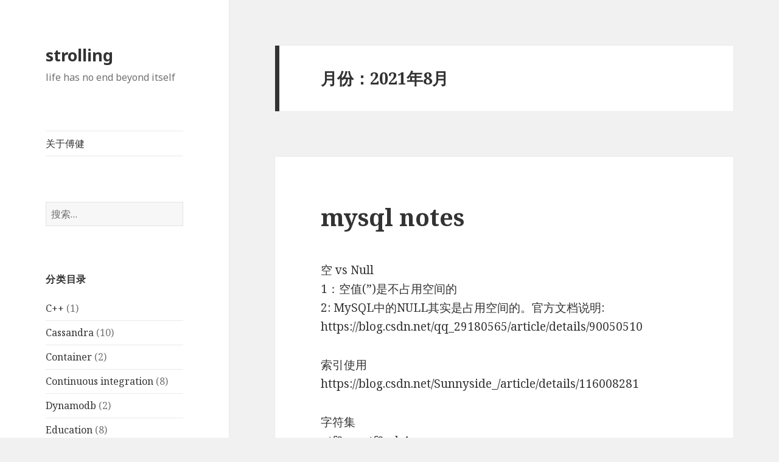

--- FILE ---
content_type: text/html; charset=UTF-8
request_url: http://www.strolling.cn/2021/08/
body_size: 7487
content:
<!DOCTYPE html>
<html lang="zh-CN" class="no-js">
<head>
	<meta charset="UTF-8">
	<meta name="viewport" content="width=device-width">
	<link rel="profile" href="http://gmpg.org/xfn/11">
	<link rel="pingback" href="http://www.strolling.cn/xmlrpc.php">
	<!--[if lt IE 9]>
	<script src="http://www.strolling.cn/wp-content/themes/twentyfifteen/js/html5.js"></script>
	<![endif]-->
	<script>(function(html){html.className = html.className.replace(/\bno-js\b/,'js')})(document.documentElement);</script>
<title>2021年8月 &#8211; strolling</title>
<link rel='dns-prefetch' href='//fonts.googleapis.com' />
<link rel='dns-prefetch' href='//s.w.org' />
<link href='https://fonts.gstatic.com' crossorigin rel='preconnect' />
<link rel="alternate" type="application/rss+xml" title="strolling &raquo; Feed" href="http://www.strolling.cn/feed/" />
<link rel="alternate" type="application/rss+xml" title="strolling &raquo; 评论Feed" href="http://www.strolling.cn/comments/feed/" />
		<script type="text/javascript">
			window._wpemojiSettings = {"baseUrl":"https:\/\/s.w.org\/images\/core\/emoji\/11\/72x72\/","ext":".png","svgUrl":"https:\/\/s.w.org\/images\/core\/emoji\/11\/svg\/","svgExt":".svg","source":{"concatemoji":"http:\/\/www.strolling.cn\/wp-includes\/js\/wp-emoji-release.min.js?ver=4.9.26"}};
			!function(e,a,t){var n,r,o,i=a.createElement("canvas"),p=i.getContext&&i.getContext("2d");function s(e,t){var a=String.fromCharCode;p.clearRect(0,0,i.width,i.height),p.fillText(a.apply(this,e),0,0);e=i.toDataURL();return p.clearRect(0,0,i.width,i.height),p.fillText(a.apply(this,t),0,0),e===i.toDataURL()}function c(e){var t=a.createElement("script");t.src=e,t.defer=t.type="text/javascript",a.getElementsByTagName("head")[0].appendChild(t)}for(o=Array("flag","emoji"),t.supports={everything:!0,everythingExceptFlag:!0},r=0;r<o.length;r++)t.supports[o[r]]=function(e){if(!p||!p.fillText)return!1;switch(p.textBaseline="top",p.font="600 32px Arial",e){case"flag":return s([55356,56826,55356,56819],[55356,56826,8203,55356,56819])?!1:!s([55356,57332,56128,56423,56128,56418,56128,56421,56128,56430,56128,56423,56128,56447],[55356,57332,8203,56128,56423,8203,56128,56418,8203,56128,56421,8203,56128,56430,8203,56128,56423,8203,56128,56447]);case"emoji":return!s([55358,56760,9792,65039],[55358,56760,8203,9792,65039])}return!1}(o[r]),t.supports.everything=t.supports.everything&&t.supports[o[r]],"flag"!==o[r]&&(t.supports.everythingExceptFlag=t.supports.everythingExceptFlag&&t.supports[o[r]]);t.supports.everythingExceptFlag=t.supports.everythingExceptFlag&&!t.supports.flag,t.DOMReady=!1,t.readyCallback=function(){t.DOMReady=!0},t.supports.everything||(n=function(){t.readyCallback()},a.addEventListener?(a.addEventListener("DOMContentLoaded",n,!1),e.addEventListener("load",n,!1)):(e.attachEvent("onload",n),a.attachEvent("onreadystatechange",function(){"complete"===a.readyState&&t.readyCallback()})),(n=t.source||{}).concatemoji?c(n.concatemoji):n.wpemoji&&n.twemoji&&(c(n.twemoji),c(n.wpemoji)))}(window,document,window._wpemojiSettings);
		</script>
		<style type="text/css">
img.wp-smiley,
img.emoji {
	display: inline !important;
	border: none !important;
	box-shadow: none !important;
	height: 1em !important;
	width: 1em !important;
	margin: 0 .07em !important;
	vertical-align: -0.1em !important;
	background: none !important;
	padding: 0 !important;
}
</style>
<link rel='stylesheet' id='twentyfifteen-fonts-css'  href='https://fonts.googleapis.com/css?family=Noto+Sans%3A400italic%2C700italic%2C400%2C700%7CNoto+Serif%3A400italic%2C700italic%2C400%2C700%7CInconsolata%3A400%2C700&#038;subset=latin%2Clatin-ext' type='text/css' media='all' />
<link rel='stylesheet' id='genericons-css'  href='http://www.strolling.cn/wp-content/plugins/jetpack/_inc/genericons/genericons/genericons.css?ver=3.1' type='text/css' media='all' />
<link rel='stylesheet' id='twentyfifteen-style-css'  href='http://www.strolling.cn/wp-content/themes/twentyfifteen/style.css?ver=4.9.26' type='text/css' media='all' />
<!--[if lt IE 9]>
<link rel='stylesheet' id='twentyfifteen-ie-css'  href='http://www.strolling.cn/wp-content/themes/twentyfifteen/css/ie.css?ver=20141010' type='text/css' media='all' />
<![endif]-->
<!--[if lt IE 8]>
<link rel='stylesheet' id='twentyfifteen-ie7-css'  href='http://www.strolling.cn/wp-content/themes/twentyfifteen/css/ie7.css?ver=20141010' type='text/css' media='all' />
<![endif]-->
<script type='text/javascript' src='http://www.strolling.cn/wp-includes/js/jquery/jquery.js?ver=1.12.4'></script>
<script type='text/javascript' src='http://www.strolling.cn/wp-includes/js/jquery/jquery-migrate.min.js?ver=1.4.1'></script>
<link rel='https://api.w.org/' href='http://www.strolling.cn/wp-json/' />
<link rel="EditURI" type="application/rsd+xml" title="RSD" href="http://www.strolling.cn/xmlrpc.php?rsd" />
<link rel="wlwmanifest" type="application/wlwmanifest+xml" href="http://www.strolling.cn/wp-includes/wlwmanifest.xml" /> 
		<style type="text/css">.recentcomments a{display:inline !important;padding:0 !important;margin:0 !important;}</style>
		<style type="text/css" id="syntaxhighlighteranchor"></style>
</head>

<body class="archive date">
<div id="page" class="hfeed site">
	<a class="skip-link screen-reader-text" href="#content">跳至正文</a>

	<div id="sidebar" class="sidebar">
		<header id="masthead" class="site-header" role="banner">
			<div class="site-branding">
										<p class="site-title"><a href="http://www.strolling.cn/" rel="home">strolling</a></p>
											<p class="site-description">life has no end beyond itself</p>
									<button class="secondary-toggle">菜单和挂件</button>
			</div><!-- .site-branding -->
		</header><!-- .site-header -->

			<div id="secondary" class="secondary">

					<nav id="site-navigation" class="main-navigation" role="navigation">
				<div class="menu-about-me-container"><ul id="menu-about-me" class="nav-menu"><li id="menu-item-2092" class="menu-item menu-item-type-post_type menu-item-object-page menu-item-2092"><a href="http://www.strolling.cn/aboutme/">关于傅健</a></li>
</ul></div>			</nav><!-- .main-navigation -->
		
		
					<div id="widget-area" class="widget-area" role="complementary">
				<aside id="search-2" class="widget widget_search"><form role="search" method="get" class="search-form" action="http://www.strolling.cn/">
				<label>
					<span class="screen-reader-text">搜索：</span>
					<input type="search" class="search-field" placeholder="搜索&hellip;" value="" name="s" />
				</label>
				<input type="submit" class="search-submit screen-reader-text" value="搜索" />
			</form></aside><aside id="categories-2" class="widget widget_categories"><h2 class="widget-title">分类目录</h2>		<ul>
	<li class="cat-item cat-item-2"><a href="http://www.strolling.cn/category/c/" >C++</a> (1)
</li>
	<li class="cat-item cat-item-96"><a href="http://www.strolling.cn/category/cassandra/" >Cassandra</a> (10)
</li>
	<li class="cat-item cat-item-99"><a href="http://www.strolling.cn/category/container/" >Container</a> (2)
</li>
	<li class="cat-item cat-item-4"><a href="http://www.strolling.cn/category/continuous-integration/" >Continuous integration</a> (8)
</li>
	<li class="cat-item cat-item-102"><a href="http://www.strolling.cn/category/dynamodb/" >Dynamodb</a> (2)
</li>
	<li class="cat-item cat-item-13"><a href="http://www.strolling.cn/category/education/" >Education</a> (8)
</li>
	<li class="cat-item cat-item-100"><a href="http://www.strolling.cn/category/ide/" >IDE</a> (1)
</li>
	<li class="cat-item cat-item-3"><a href="http://www.strolling.cn/category/java/" >Java</a> (47)
</li>
	<li class="cat-item cat-item-107"><a href="http://www.strolling.cn/category/kafka/" >kafka</a> (1)
</li>
	<li class="cat-item cat-item-5"><a href="http://www.strolling.cn/category/linux/" >Linux</a> (2)
</li>
	<li class="cat-item cat-item-95"><a href="http://www.strolling.cn/category/metrics/" >Metrics</a> (5)
</li>
	<li class="cat-item cat-item-97"><a href="http://www.strolling.cn/category/netty/" >Netty</a> (3)
</li>
	<li class="cat-item cat-item-106"><a href="http://www.strolling.cn/category/nginx/" >Nginx</a> (1)
</li>
	<li class="cat-item cat-item-28"><a href="http://www.strolling.cn/category/opensource/" >Open source</a> (6)
</li>
	<li class="cat-item cat-item-68"><a href="http://www.strolling.cn/category/performance/" >Performance</a> (3)
</li>
	<li class="cat-item cat-item-55"><a href="http://www.strolling.cn/category/python/" >Python</a> (1)
</li>
	<li class="cat-item cat-item-1"><a href="http://www.strolling.cn/category/redis/" >Redis</a> (9)
</li>
	<li class="cat-item cat-item-104"><a href="http://www.strolling.cn/category/s3/" >S3</a> (1)
</li>
	<li class="cat-item cat-item-101"><a href="http://www.strolling.cn/category/spring/" >Spring</a> (2)
</li>
	<li class="cat-item cat-item-108"><a href="http://www.strolling.cn/category/zookeeper/" >Zookeeper</a> (3)
</li>
		</ul>
</aside>		<aside id="recent-posts-2" class="widget widget_recent_entries">		<h2 class="widget-title">近期文章</h2>		<ul>
											<li>
					<a href="http://www.strolling.cn/2024/11/understand-the-sla-slo-sli/">Understand the SLA/SLO/SLI</a>
									</li>
											<li>
					<a href="http://www.strolling.cn/2023/10/kafka-command/">kafka command</a>
									</li>
											<li>
					<a href="http://www.strolling.cn/2023/09/production-zookeeper-issue-3-connection-reset/">Production Zookeeper Issue 3: connection reset</a>
									</li>
											<li>
					<a href="http://www.strolling.cn/2023/09/production-zookeeper-issue-2-zxid-lower-32-bits-have-rolled-over/">Production Zookeeper Issue 2:  zxid lower 32 bits have rolled over</a>
									</li>
											<li>
					<a href="http://www.strolling.cn/2023/09/production-zookeeper-issue-1-len-error-cause-outage/">Production Zookeeper Issue 1: Len error cause outage</a>
									</li>
											<li>
					<a href="http://www.strolling.cn/2022/12/kafka-send-async-timeout/">kafka send async timeout</a>
									</li>
											<li>
					<a href="http://www.strolling.cn/2022/11/oom-root-cause-analyse/">OOM root cause analyse</a>
									</li>
											<li>
					<a href="http://www.strolling.cn/2022/09/nginx-usages/">Nginx usages</a>
									</li>
											<li>
					<a href="http://www.strolling.cn/2021/12/amazon-s3-practice-tips/">amazon s3 practice tips</a>
									</li>
											<li>
					<a href="http://www.strolling.cn/2021/08/mysql-notes/">mysql notes</a>
									</li>
											<li>
					<a href="http://www.strolling.cn/2021/08/dynamodb-analyst-3-limits-on-development-on-dynamodb/">dynamodb analyst (3)- limits on development on dynamodb</a>
									</li>
											<li>
					<a href="http://www.strolling.cn/2021/08/dynamodb-analyst-2-how-to-delete-data-more-effective/">dynamodb analyst (2)- how to delete data more effective</a>
									</li>
											<li>
					<a href="http://www.strolling.cn/2021/07/spring-components-actuator-2-code-analyst/">spring components actuator (2): code analyst</a>
									</li>
											<li>
					<a href="http://www.strolling.cn/2021/07/spring-components-actuator-1-usages/">spring components actuator (1): usages</a>
									</li>
											<li>
					<a href="http://www.strolling.cn/2021/07/dynamodb-analyst-1-how-to-implement-part-update/">dynamodb analyst (1)- how to implement &#8220;part&#8221; update</a>
									</li>
											<li>
					<a href="http://www.strolling.cn/2021/07/docker-issues/">docker issues</a>
									</li>
											<li>
					<a href="http://www.strolling.cn/2021/07/idea-settings/">idea settings</a>
									</li>
											<li>
					<a href="http://www.strolling.cn/2021/07/popular-tools-install-with-docker/">popular tools install with docker</a>
									</li>
											<li>
					<a href="http://www.strolling.cn/2020/12/blocksforultimateperformance/">blocks for ultimate performance</a>
									</li>
											<li>
					<a href="http://www.strolling.cn/2019/03/about-cassandra-timeout-issues/">about Cassandra timeout issues</a>
									</li>
											<li>
					<a href="http://www.strolling.cn/2019/03/performance-turning-disk/">performance turning-linux</a>
									</li>
											<li>
					<a href="http://www.strolling.cn/2018/10/faults-on-coding-to-be-continued/">faults on coding (to be continued)</a>
									</li>
											<li>
					<a href="http://www.strolling.cn/2018/10/http-protocol-1-different-types-of-timeout/">http protocol (1) – different types of timeout</a>
									</li>
											<li>
					<a href="http://www.strolling.cn/2018/09/metric-driven-6-common-arch-solutions/">metric driven (6) – common arch solutions</a>
									</li>
											<li>
					<a href="http://www.strolling.cn/2018/07/metric-driven-5-draw-metrics/">metric driven (5) – draw metrics</a>
									</li>
											<li>
					<a href="http://www.strolling.cn/2018/07/metric-driven-4-metric-code-technology/">metric driven (4) – metric code technology</a>
									</li>
											<li>
					<a href="http://www.strolling.cn/2018/07/metric-driven-3-basic-terms-and-concepts/">metric driven (3) – basic terms and concepts</a>
									</li>
											<li>
					<a href="http://www.strolling.cn/2018/06/metric-driven-2-select-metrics-strategy/">metric driven (2) – select metrics strategy</a>
									</li>
											<li>
					<a href="http://www.strolling.cn/2018/05/redis-analyst-9-redis-cluster-issues-puzzles-on-producation/">redis analyst (9)- redis cluster issues/puzzles on producation</a>
									</li>
											<li>
					<a href="http://www.strolling.cn/2018/05/linux-commands/">linux commands note</a>
									</li>
					</ul>
		</aside><aside id="recent-comments-2" class="widget widget_recent_comments"><h2 class="widget-title">近期评论</h2><ul id="recentcomments"></ul></aside><aside id="archives-2" class="widget widget_archive"><h2 class="widget-title">文章归档</h2>		<ul>
			<li><a href='http://www.strolling.cn/2024/11/'>2024年11月</a>&nbsp;(1)</li>
	<li><a href='http://www.strolling.cn/2023/10/'>2023年10月</a>&nbsp;(1)</li>
	<li><a href='http://www.strolling.cn/2023/09/'>2023年9月</a>&nbsp;(3)</li>
	<li><a href='http://www.strolling.cn/2022/12/'>2022年12月</a>&nbsp;(1)</li>
	<li><a href='http://www.strolling.cn/2022/11/'>2022年11月</a>&nbsp;(1)</li>
	<li><a href='http://www.strolling.cn/2022/09/'>2022年9月</a>&nbsp;(1)</li>
	<li><a href='http://www.strolling.cn/2021/12/'>2021年12月</a>&nbsp;(1)</li>
	<li><a href='http://www.strolling.cn/2021/08/'>2021年8月</a>&nbsp;(3)</li>
	<li><a href='http://www.strolling.cn/2021/07/'>2021年7月</a>&nbsp;(6)</li>
	<li><a href='http://www.strolling.cn/2020/12/'>2020年12月</a>&nbsp;(1)</li>
	<li><a href='http://www.strolling.cn/2019/03/'>2019年3月</a>&nbsp;(2)</li>
	<li><a href='http://www.strolling.cn/2018/10/'>2018年10月</a>&nbsp;(2)</li>
	<li><a href='http://www.strolling.cn/2018/09/'>2018年9月</a>&nbsp;(1)</li>
	<li><a href='http://www.strolling.cn/2018/07/'>2018年7月</a>&nbsp;(3)</li>
	<li><a href='http://www.strolling.cn/2018/06/'>2018年6月</a>&nbsp;(1)</li>
	<li><a href='http://www.strolling.cn/2018/05/'>2018年5月</a>&nbsp;(3)</li>
	<li><a href='http://www.strolling.cn/2018/04/'>2018年4月</a>&nbsp;(1)</li>
	<li><a href='http://www.strolling.cn/2018/03/'>2018年3月</a>&nbsp;(2)</li>
	<li><a href='http://www.strolling.cn/2018/02/'>2018年2月</a>&nbsp;(3)</li>
	<li><a href='http://www.strolling.cn/2017/11/'>2017年11月</a>&nbsp;(1)</li>
	<li><a href='http://www.strolling.cn/2017/10/'>2017年10月</a>&nbsp;(1)</li>
	<li><a href='http://www.strolling.cn/2017/09/'>2017年9月</a>&nbsp;(3)</li>
	<li><a href='http://www.strolling.cn/2017/07/'>2017年7月</a>&nbsp;(1)</li>
	<li><a href='http://www.strolling.cn/2017/06/'>2017年6月</a>&nbsp;(1)</li>
	<li><a href='http://www.strolling.cn/2017/05/'>2017年5月</a>&nbsp;(1)</li>
	<li><a href='http://www.strolling.cn/2017/02/'>2017年2月</a>&nbsp;(2)</li>
	<li><a href='http://www.strolling.cn/2017/01/'>2017年1月</a>&nbsp;(2)</li>
	<li><a href='http://www.strolling.cn/2016/11/'>2016年11月</a>&nbsp;(1)</li>
	<li><a href='http://www.strolling.cn/2016/09/'>2016年9月</a>&nbsp;(1)</li>
	<li><a href='http://www.strolling.cn/2016/08/'>2016年8月</a>&nbsp;(1)</li>
	<li><a href='http://www.strolling.cn/2016/01/'>2016年1月</a>&nbsp;(3)</li>
	<li><a href='http://www.strolling.cn/2015/11/'>2015年11月</a>&nbsp;(2)</li>
	<li><a href='http://www.strolling.cn/2015/05/'>2015年5月</a>&nbsp;(2)</li>
	<li><a href='http://www.strolling.cn/2015/04/'>2015年4月</a>&nbsp;(1)</li>
	<li><a href='http://www.strolling.cn/2015/03/'>2015年3月</a>&nbsp;(1)</li>
	<li><a href='http://www.strolling.cn/2015/01/'>2015年1月</a>&nbsp;(2)</li>
	<li><a href='http://www.strolling.cn/2014/12/'>2014年12月</a>&nbsp;(5)</li>
	<li><a href='http://www.strolling.cn/2014/11/'>2014年11月</a>&nbsp;(1)</li>
	<li><a href='http://www.strolling.cn/2014/10/'>2014年10月</a>&nbsp;(1)</li>
	<li><a href='http://www.strolling.cn/2014/09/'>2014年9月</a>&nbsp;(1)</li>
	<li><a href='http://www.strolling.cn/2014/07/'>2014年7月</a>&nbsp;(24)</li>
		</ul>
		</aside><aside id="meta-2" class="widget widget_meta"><h2 class="widget-title">功能</h2>			<ul>
						<li><a href="http://www.strolling.cn/wp-login.php">登录</a></li>
			<li><a href="http://www.strolling.cn/feed/">文章<abbr title="Really Simple Syndication">RSS</abbr></a></li>
			<li><a href="http://www.strolling.cn/comments/feed/">评论<abbr title="Really Simple Syndication">RSS</abbr></a></li>
			<li><a href="https://cn.wordpress.org/" title="基于WordPress，一个优美、先进的个人信息发布平台。">WordPress.org</a></li>			</ul>
			</aside><aside id="text-4" class="widget widget_text">			<div class="textwidget"></div>
		</aside>			</div><!-- .widget-area -->
		
	</div><!-- .secondary -->

	</div><!-- .sidebar -->

	<div id="content" class="site-content">

	<section id="primary" class="content-area">
		<main id="main" class="site-main" role="main">

		
			<header class="page-header">
				<h1 class="page-title">月份：2021年8月</h1>			</header><!-- .page-header -->

			
<article id="post-2005" class="post-2005 post type-post status-publish format-standard hentry category-java">
	
	<header class="entry-header">
		<h2 class="entry-title"><a href="http://www.strolling.cn/2021/08/mysql-notes/" rel="bookmark">mysql notes</a></h2>	</header><!-- .entry-header -->

	<div class="entry-content">
		<p>空 vs Null<br />
1：空值(&#8221;)是不占用空间的<br />
2: MySQL中的NULL其实是占用空间的。官方文档说明:<br />
https://blog.csdn.net/qq_29180565/article/details/90050510</p>
<p>索引使用<br />
https://blog.csdn.net/Sunnyside_/article/details/116008281</p>
<p>字符集<br />
utf8 vs utf8mb4</p>
<p>唯一索引：<br />
https://stackoverflow.com/questions/9764120/does-a-unique-constraint-automatically-create-an-index-on-the-fields</p>
<p>left join<br />
https://www.jianshu.com/p/a0c0a1ab49bf</p>
	</div><!-- .entry-content -->

	
	<footer class="entry-footer">
		<span class="posted-on"><span class="screen-reader-text">发布于 </span><a href="http://www.strolling.cn/2021/08/mysql-notes/" rel="bookmark"><time class="entry-date published" datetime="2021-08-19T14:12:34+00:00">8月 19, 2021</time><time class="updated" datetime="2021-08-20T15:33:01+00:00">8月 20, 2021</time></a></span><span class="cat-links"><span class="screen-reader-text">分类 </span><a href="http://www.strolling.cn/category/java/" rel="category tag">Java</a></span>			</footer><!-- .entry-footer -->

</article><!-- #post-## -->

<article id="post-1989" class="post-1989 post type-post status-publish format-standard hentry category-dynamodb">
	
	<header class="entry-header">
		<h2 class="entry-title"><a href="http://www.strolling.cn/2021/08/dynamodb-analyst-3-limits-on-development-on-dynamodb/" rel="bookmark">dynamodb analyst (3)- limits on development on dynamodb</a></h2>	</header><!-- .entry-header -->

	<div class="entry-content">
		<p>除官网说的很清楚的哪些限制外，开发过程中，还会遇到如下一些限制：</p>
<p>1 BatchGetItem的时候最多一次获取100个：</p>
<p>https://docs.aws.amazon.com/zh_cn/amazondynamodb/latest/APIReference/API_BatchGetItem.html</p>
<p>With a single BatchGetItem request the maximum number of items to get is 100, as documented by AWS:<br />
A single operation can retrieve up to 16 MB of data, which can contain as many as 100 items.</p>
<p>BatchGetItem<br />
单个构建BatchGetItem操作最多可检索 100 个项目。检索到的所有项目总大小不能超过 16 MB。</p>
<p>BatchWriteItem<br />
单个构建BatchWriteItem操作最多可以包含 25 个PutItem或者DeleteItem请求. 写入的所有项目总大小不能超过 16 MB。</p>
<p>“If you request more than 100 items, BatchGetItem returns a ValidationException with the message &#8220;Too many items requested for the BatchGetItem call.”</p>
<p>所以代码都是写死的：<br />
com.amazonaws.services.dynamodbv2.datamodeling.DynamoDBMapper#batchLoad(java.lang.Iterable<? extends java.lang.Object>, com.amazonaws.services.dynamodbv2.datamodeling.DynamoDBMapperConfig)<br />
<code><br />
        for ( Object keyObject : itemsToGet ) {<br />
            Class<Object> clazz = (Class<Object>)keyObject.getClass();<br />
            final DynamoDBMapperTableModel model = getTableModel(clazz, config);</p>
<p>            String tableName = getTableName(clazz, keyObject, config);<br />
            classesByTableName.put(tableName, clazz);</p>
<p>            if ( !requestItems.containsKey(tableName) ) {<br />
                requestItems.put(<br />
                        tableName,<br />
                        new KeysAndAttributes().withConsistentRead(consistentReads).withKeys(<br />
                                new LinkedList<Map<String, AttributeValue>>()));<br />
            }</p>
<p>            requestItems.get(tableName).getKeys().add(model.convertKey(keyObject));</p>
<p>            // Reach the maximum number which can be handled in a single batchGet<br />
            if ( ++count == 100 ) {<br />
                processBatchGetRequest(classesByTableName, requestItems, resultSet, config);<br />
                requestItems.clear();<br />
                count = 0;<br />
            }<br />
        }<br />
</code></p>
<p>2 本地索引（local secondary index.）创建必须在创建表时，不能像全局索引（global secondary index）那样可以创建表后创建。另外本地索引还有一个限制。单个hashkey的所有内容不能超过10G</p>
<p>3 从一个带有PK和SK的表中删除一批数据，必须带上PK + SK一起，仅仅PK是不行的。</p>
<p>4 当请求批量数据内容大于1M时,会被强制分页。参考下面的描述</p>
<p>Query<br />
来自Query每次调用限制为 1 MB。您可以使用查询响应中的 LastEvaluatedKey 检索更多结果。<br />
Scan<br />
来自Scan每次调用限制为 1 MB。您可以使用扫描响应中的 LastEvaluatedKey 检索更多结果。</p>
<p>5 关于Binary类型</p>
<p>使用二进制属性的应用程序必须先用 Base64 格式对数据进行编码，然后将其发送至 DynamoDB。收到数据后，DynamoDB 会将数据解码为无符号字节数组，将其用作属性的长度。</p>
<p>6 只有BatchWriteItem，没有BatchUpdata，这点要注意。</p>
	</div><!-- .entry-content -->

	
	<footer class="entry-footer">
		<span class="posted-on"><span class="screen-reader-text">发布于 </span><a href="http://www.strolling.cn/2021/08/dynamodb-analyst-3-limits-on-development-on-dynamodb/" rel="bookmark"><time class="entry-date published" datetime="2021-08-13T14:01:11+00:00">8月 13, 2021</time><time class="updated" datetime="2021-08-19T11:21:49+00:00">8月 19, 2021</time></a></span><span class="cat-links"><span class="screen-reader-text">分类 </span><a href="http://www.strolling.cn/category/dynamodb/" rel="category tag">Dynamodb</a></span>			</footer><!-- .entry-footer -->

</article><!-- #post-## -->

	<nav class="navigation pagination" role="navigation">
		<h2 class="screen-reader-text">文章导航</h2>
		<div class="nav-links"><span aria-current='page' class='page-numbers current'><span class="meta-nav screen-reader-text">页 </span>1</span>
<a class='page-numbers' href='http://www.strolling.cn/2021/08/page/2/'><span class="meta-nav screen-reader-text">页 </span>2</a>
<a class="next page-numbers" href="http://www.strolling.cn/2021/08/page/2/">下一页</a></div>
	</nav>
		</main><!-- .site-main -->
	</section><!-- .content-area -->


	</div><!-- .site-content -->

	<footer id="colophon" class="site-footer" role="contentinfo">
		<div class="site-info">
						<a href="https://cn.wordpress.org/">自豪地采用WordPress</a>
		</div><!-- .site-info -->
	</footer><!-- .site-footer -->

</div><!-- .site -->

<script type='text/javascript' src='http://www.strolling.cn/wp-content/themes/twentyfifteen/js/skip-link-focus-fix.js?ver=20141010'></script>
<script type='text/javascript'>
/* <![CDATA[ */
var screenReaderText = {"expand":"<span class=\"screen-reader-text\">\u5c55\u5f00\u5b50\u83dc\u5355<\/span>","collapse":"<span class=\"screen-reader-text\">\u6298\u53e0\u5b50\u83dc\u5355<\/span>"};
/* ]]> */
</script>
<script type='text/javascript' src='http://www.strolling.cn/wp-content/themes/twentyfifteen/js/functions.js?ver=20150330'></script>
<script type='text/javascript' src='http://www.strolling.cn/wp-includes/js/wp-embed.min.js?ver=4.9.26'></script>

</body>
</html>
